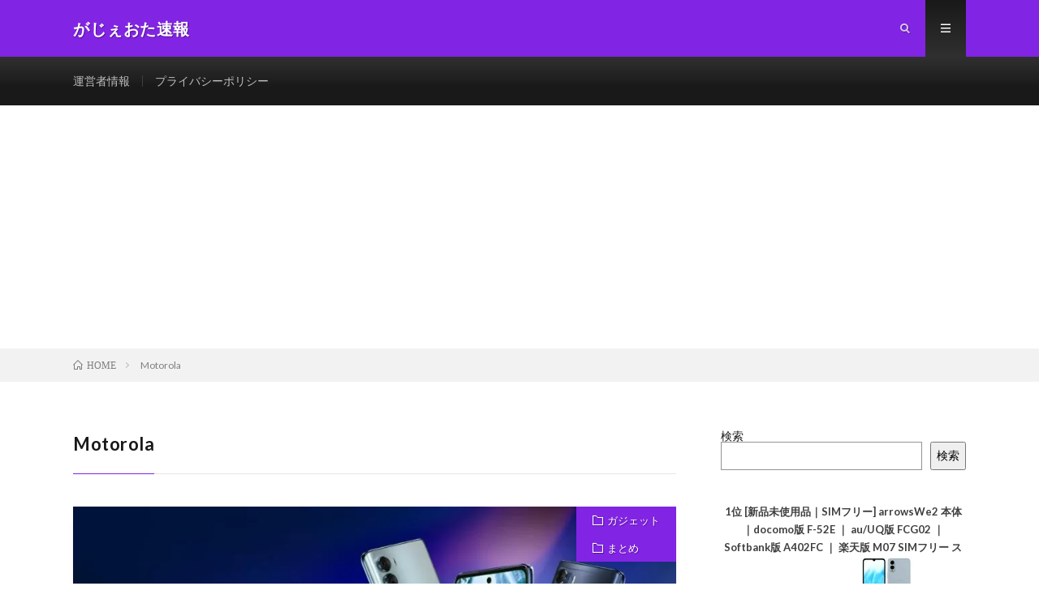

--- FILE ---
content_type: text/html; charset=utf-8
request_url: https://www.google.com/recaptcha/api2/aframe
body_size: 268
content:
<!DOCTYPE HTML><html><head><meta http-equiv="content-type" content="text/html; charset=UTF-8"></head><body><script nonce="pgFuOJmifB8LqE9x6OU8YQ">/** Anti-fraud and anti-abuse applications only. See google.com/recaptcha */ try{var clients={'sodar':'https://pagead2.googlesyndication.com/pagead/sodar?'};window.addEventListener("message",function(a){try{if(a.source===window.parent){var b=JSON.parse(a.data);var c=clients[b['id']];if(c){var d=document.createElement('img');d.src=c+b['params']+'&rc='+(localStorage.getItem("rc::a")?sessionStorage.getItem("rc::b"):"");window.document.body.appendChild(d);sessionStorage.setItem("rc::e",parseInt(sessionStorage.getItem("rc::e")||0)+1);localStorage.setItem("rc::h",'1768949546655');}}}catch(b){}});window.parent.postMessage("_grecaptcha_ready", "*");}catch(b){}</script></body></html>

--- FILE ---
content_type: text/javascript; charset=UTF-8
request_url: https://i-section.net/rakuten_ranklet/outjs.php?genreId=560202&SearchIndex=&charset=UTF-8&listnum=5&title=true&image=true&imagesize=medium&creator=false&price=true&rank=true&AssociateTag=themickier
body_size: 1538
content:
document.write('<div id="amazonranklet"><div class="amazonranklet-item" style="text-align:center;"><strong>1位</strong> <a href="https://hb.afl.rakuten.co.jp/hgc/g00trgd1.wbtez289.g00trgd1.wbtf0ef1/?pc=https%3A%2F%2Fitem.rakuten.co.jp%2Ficockaden%2Farrows-we2%2F&rafcid=wsc_i_ra_2a166dba9d734cb0220410c9678ab53f" target="_blank">[新品未使用品｜SIMフリー] arrowsWe2 本体 ｜docomo版 F-52E ｜ au/UQ版 FCG02 ｜ Softbank版 A402FC ｜ 楽天版 M07 SIMフリー スマホ arrows We2</a><a href="https://hb.afl.rakuten.co.jp/hgc/g00trgd1.wbtez289.g00trgd1.wbtf0ef1/?pc=https%3A%2F%2Fitem.rakuten.co.jp%2Ficockaden%2Farrows-we2%2F&rafcid=wsc_i_ra_2a166dba9d734cb0220410c9678ab53f" target="_blank" style="margin:0 5px 5px;"><img src="https://thumbnail.image.rakuten.co.jp/@0_mall/icockaden/cabinet/10962912/11259761/we2.jpg?_ex=128x128" alt="[新品未使用品｜SIMフリー] arrowsWe2 本体 ｜docomo版 F-52E ｜ au/UQ版 FCG02 ｜ Softbank版 A402FC ｜ 楽天版 M07 SIMフリー スマホ arrows We2" style="max-width:100%;"></a><div style="font-weight: bold;">価格：<span style="color: #900;">￥14,200-（税込）</span></div></div><div class="amazonranklet-item" style="text-align:center;"><strong>2位</strong> <a href="https://hb.afl.rakuten.co.jp/hgc/g00q3om1.wbteza73.g00q3om1.wbtf0b72/?pc=https%3A%2F%2Fitem.rakuten.co.jp%2Femedama%2F4550556178907%2F&rafcid=wsc_i_ra_2a166dba9d734cb0220410c9678ab53f" target="_blank">シャープ SHARP AQUOS sense10 6.1インチ SIMフリースマートフォン フルブラック SH-M33B-B /Snapdragon 7s Gen 3/RAM 8GB/ROM 256GB /Android 16 SIMフリー スマートフォン 本体 スマホ 防水 防塵</a><a href="https://hb.afl.rakuten.co.jp/hgc/g00q3om1.wbteza73.g00q3om1.wbtf0b72/?pc=https%3A%2F%2Fitem.rakuten.co.jp%2Femedama%2F4550556178907%2F&rafcid=wsc_i_ra_2a166dba9d734cb0220410c9678ab53f" target="_blank" style="margin:0 5px 5px;"><img src="https://thumbnail.image.rakuten.co.jp/@0_mall/emedama/cabinet/8907/4550556178907_1.jpg?_ex=128x128" alt="シャープ SHARP AQUOS sense10 6.1インチ SIMフリースマートフォン フルブラック SH-M33B-B /Snapdragon 7s Gen 3/RAM 8GB/ROM 256GB /Android 16 SIMフリー スマートフォン 本体 スマホ 防水 防塵" style="max-width:100%;"></a><div style="font-weight: bold;">価格：<span style="color: #900;">￥66,598-（税込）</span></div></div><div class="amazonranklet-item" style="text-align:center;"><strong>3位</strong> <a href="https://hb.afl.rakuten.co.jp/hgc/g00trgd1.wbtez289.g00trgd1.wbtf0ef1/?pc=https%3A%2F%2Fitem.rakuten.co.jp%2Ficockaden%2Fpixel9a%2F&rafcid=wsc_i_ra_2a166dba9d734cb0220410c9678ab53f" target="_blank">「新品・未開封/開封済み」SIMフリー Google Pixel 9a 128GB/256GB [Porcelain] [Obsidian] [Peony] [Iris] ピクセル SIMフリー 本体 スマホ</a><a href="https://hb.afl.rakuten.co.jp/hgc/g00trgd1.wbtez289.g00trgd1.wbtf0ef1/?pc=https%3A%2F%2Fitem.rakuten.co.jp%2Ficockaden%2Fpixel9a%2F&rafcid=wsc_i_ra_2a166dba9d734cb0220410c9678ab53f" target="_blank" style="margin:0 5px 5px;"><img src="https://thumbnail.image.rakuten.co.jp/@0_mall/icockaden/cabinet/202504/imgrc0188731117.jpg?_ex=128x128" alt="「新品・未開封/開封済み」SIMフリー Google Pixel 9a 128GB/256GB [Porcelain] [Obsidian] [Peony] [Iris] ピクセル SIMフリー 本体 スマホ" style="max-width:100%;"></a><div style="font-weight: bold;">価格：<span style="color: #900;">￥71,380-（税込）</span></div></div><div class="amazonranklet-item" style="text-align:center;"><strong>4位</strong> <a href="https://hb.afl.rakuten.co.jp/hgc/g00u4hy1.wbtez451.g00u4hy1.wbtf0ca9/?pc=https%3A%2F%2Fitem.rakuten.co.jp%2Fxiaomiofficial%2Fm57299copy2%2F&rafcid=wsc_i_ra_2a166dba9d734cb0220410c9678ab53f" target="_blank">Xiaomi 15T Pro スマートフォン 12+1TB MTK 9400+3nm製造プロセス 5500mAhバッテリー 超薄型 Leica 光学レンズ 6.83インチ144Hz 2年保証 felica NFC 画面内指紋 4K撮影</a><a href="https://hb.afl.rakuten.co.jp/hgc/g00u4hy1.wbtez451.g00u4hy1.wbtf0ca9/?pc=https%3A%2F%2Fitem.rakuten.co.jp%2Fxiaomiofficial%2Fm57299copy2%2F&rafcid=wsc_i_ra_2a166dba9d734cb0220410c9678ab53f" target="_blank" style="margin:0 5px 5px;"><img src="https://thumbnail.image.rakuten.co.jp/@0_mall/xiaomiofficial/cabinet/12176315/12176320/imgrc0105916088.jpg?_ex=128x128" alt="Xiaomi 15T Pro スマートフォン 12+1TB MTK 9400+3nm製造プロセス 5500mAhバッテリー 超薄型 Leica 光学レンズ 6.83インチ144Hz 2年保証 felica NFC 画面内指紋 4K撮影" style="max-width:100%;"></a><div style="font-weight: bold;">価格：<span style="color: #900;">￥119,800-（税込）</span></div></div><div class="amazonranklet-item" style="text-align:center;"><strong>5位</strong> <a href="https://hb.afl.rakuten.co.jp/hgc/g00u6p51.wbtezeea.g00u6p51.wbtf0dfb/?pc=https%3A%2F%2Fitem.rakuten.co.jp%2Fnicosuma-store%2Fiphone16promax-battery100%2F&rafcid=wsc_i_ra_2a166dba9d734cb0220410c9678ab53f" target="_blank">純正バッテリー100%｜90%【中古】iPhone 16 Pro Max 128GB 256GB 512GB 1TB A3295 スマホ スマートフォン 本体 SIMフリー ブラックチタニウム デザートチタニウム ナチュラルチタニウム ホワイトチタニウム docomo au softbank にこスマ認定整備済み品</a><a href="https://hb.afl.rakuten.co.jp/hgc/g00u6p51.wbtezeea.g00u6p51.wbtf0dfb/?pc=https%3A%2F%2Fitem.rakuten.co.jp%2Fnicosuma-store%2Fiphone16promax-battery100%2F&rafcid=wsc_i_ra_2a166dba9d734cb0220410c9678ab53f" target="_blank" style="margin:0 5px 5px;"><img src="https://thumbnail.image.rakuten.co.jp/@0_mall/nicosuma-store/cabinet/08934800/11201670/12347637/iphone16promax.jpg?_ex=128x128" alt="純正バッテリー100%｜90%【中古】iPhone 16 Pro Max 128GB 256GB 512GB 1TB A3295 スマホ スマートフォン 本体 SIMフリー ブラックチタニウム デザートチタニウム ナチュラルチタニウム ホワイトチタニウム docomo au softbank にこスマ認定整備済み品" style="max-width:100%;"></a><div style="font-weight: bold;">価格：<span style="color: #900;">￥171,800-（税込）</span></div></div></div><div><br><a href="https://i-section.net/rakuten_ranklet/" target="_blank"><img src="https://i-section.net/rakuten_ranklet/logo_74.gif" border="0" alt="楽天ランクレット" width="69"></a></div>');

--- FILE ---
content_type: application/javascript; charset=utf-8;
request_url: https://dalc.valuecommerce.com/app3?p=887059745&_s=https%3A%2F%2Fhyvs.um3m1ck1e.xyz%2Ftag%2Fmotorola%2F&vf=iVBORw0KGgoAAAANSUhEUgAAAAMAAAADCAYAAABWKLW%2FAAAAMElEQVQYV2NkFGP4nxHFzrB%2FAhsDo1GY0P%2BubFkGv5OXGRg3cnX9j3p2j%2BGAwAwGAOp3DZdJpj7xAAAAAElFTkSuQmCC
body_size: 1222
content:
vc_linkswitch_callback({"t":"69700729","r":"aXAHKQALpegSvMEvCooERAqKCJTUsg","ub":"aXAHKAANMlYSvMEvCooCsQqKC%2FBoyw%3D%3D","vcid":"9CwlZhbhbiIwJkB7RwEcoycCIwbdhrIyOmydowd9ZYDLGCfTcTAXd-Qi1t5jI12H","vcpub":"0.763368","shopping.yahoo.co.jp":{"a":"2840499","m":"2201292","g":"6b2a8d408c"},"p":887059745,"honto.jp":{"a":"2684806","m":"2340879","g":"49cd136fa2","sp":"partnerid%3D02vc01"},"paypaymall.yahoo.co.jp":{"a":"2840499","m":"2201292","g":"6b2a8d408c"},"s":3438696,"approach.yahoo.co.jp":{"a":"2840499","m":"2201292","g":"6b2a8d408c"},"papy.co.jp/vcdummy":{"a":"2302765","m":"2433833","g":"f7c5ce7498","sp":"ref%3Dvc"},"paypaystep.yahoo.co.jp":{"a":"2840499","m":"2201292","g":"6b2a8d408c"},"mini-shopping.yahoo.co.jp":{"a":"2840499","m":"2201292","g":"6b2a8d408c"},"www.bk1.jp":{"a":"2684806","m":"2340879","g":"49cd136fa2","sp":"partnerid%3D02vc01"},"kinokuniya.co.jp":{"a":"2118836","m":"2195689","g":"93462cad8c"},"renta.papy.co.jp/renta/sc/frm/item":{"a":"2302765","m":"2433833","g":"f7c5ce7498","sp":"ref%3Dvc"},"shopping.geocities.jp":{"a":"2840499","m":"2201292","g":"6b2a8d408c"},"www.fujisan.co.jp":{"a":"2290501","m":"2482393","g":"e42f1d8399","sp":"ap-vcfuji"},"l":4})